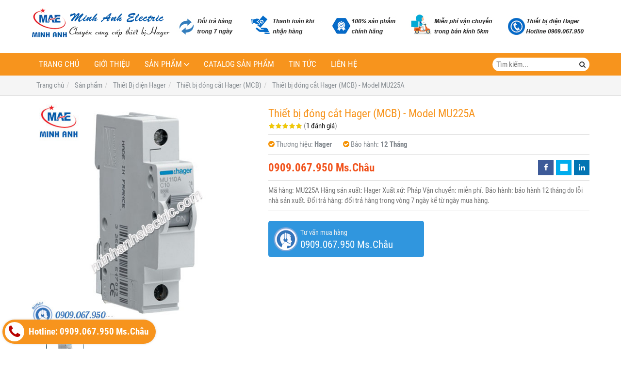

--- FILE ---
content_type: text/html; charset=utf-8
request_url: http://thietbidienhager.com/thiet-bi-dong-cat-hager-mcb-model-mu225a-818641.html
body_size: 9683
content:
<!DOCTYPE html PUBLIC "-//W3C//DTD XHTML 1.0 Transitional//EN" "http://www.w3.org/TR/xhtml1/DTD/xhtml1-transitional.dtd"><html lang="vi" xmlns="http://www.w3.org/1999/xhtml"><head lang="vi" xml:lang="vi" xmlns:fb="http://ogp.me/ns/fb#">
    <meta charset="utf-8" />
    <meta http-equiv="content-type" content="text/html; charset=UTF-8" />
    <meta name="content-language" content="vi" />
    <meta http-equiv="X-UA-Compatible" content="IE=edge" />
    <link rel="shortcut icon" href="https://drive.gianhangvn.com/file/logo-minh-anh-electric-768300j23346.ico" />
    <meta name="robots" content="index, follow" />
    <meta name="robots" content="noodp, noydir" />
    <meta name="googlebot" content="index, follow" />
    <meta name="msnbot" content="index, follow" />
    <meta name="revisit-after" content="1 days" />
    <meta name="copyright" content="Copyright 2025" />
    <meta name="google-site-verification" content="Vl3g2egLLEBjYw2GCmxEOtb1c5ad4uFhNVFPmHsB0P8" />
    <!-- Global site tag (gtag.js) - Google Analytics -->
    <script async src="https://www.googletagmanager.com/gtag/js?id=UA-104887394-1"></script>
    <script>
        window.dataLayer = window.dataLayer || [];
        function gtag() { dataLayer.push(arguments); }
        gtag('js', new Date());
        gtag('config', 'UA-104887394-1');
    </script>
    <title>Thiết bị đóng cắt Hager (MCB) - Model MU225A</title>
    <meta name="description" content="Thiết bị đóng cắt Hager (MCB) - Model MU225A" />
    <meta property="og:type" content="product" />
    <meta property="og:title" content="Thiết bị đóng cắt Hager (MCB) - Model MU225A" />
    <meta property="og:description" content="Thiết bị đóng cắt Hager (MCB) - Model MU225A" />
    <meta property="og:url" content="http://thietbidienhager.com/thiet-bi-dong-cat-hager-mcb-model-mu225a-818641.html" />
    <meta property="og:image" content="https://drive.gianhangvn.com/image/thiet-bi-dong-cat-hager-mcb-model-mu225a-765730j23346.jpg" />
    <meta property="og:image:type" content="image/jpg" />
    <meta property="og:image:width" content="800" />
    <meta property="og:image:height" content="420" />
    <meta property="og:image:alt" content="Thiết bị đóng cắt Hager (MCB) - Model MU225A" />
    <link rel="canonical" href="http://thietbidienhager.com/thiet-bi-dong-cat-hager-mcb-model-mu225a-818641.html" />
    <meta name="viewport" content="width=device-width, initial-scale=1" />
    <link rel="stylesheet" href="https://cloud.gianhangvn.com/css/common.min.css?v19">
    <link rel="stylesheet" href="https://cloud.gianhangvn.com/templates/0018/skin01/css/style.css">

</head>
<body>
    
    <section class="headerbar">
        <div class="container">
            <div class="headerbar-left">
        <a title="Thiết bị điện Minh Anh ® - Minh Anh Electric" href="/"><img class="img-logo lazyload" alt="Thiết bị điện Minh Anh ® - Minh Anh Electric" data-src="https://drive.gianhangvn.com/image/logo-minh-anh-electric-768291j23346.png" /></a>
    </div>
    <div class="headerbar-right">
        <a title="Thiết bị điện Minh Anh ® - Minh Anh Electric" href="/"><img class="img-banner lazyload" alt="Thiết bị điện Minh Anh ® - Minh Anh Electric" data-src="https://drive.gianhangvn.com/image/banner-dich-vu-minh-anh-768285j23346.jpg" /></a>
    </div>
        </div>
    </section>
    <section class="navmenu">
        <div class="container">
            <nav class="navbar" role="banner">
        <div class="navbar-header">
            <button type="button" class="navbar-toggle" data-toggle="collapse" data-target=".navbar-collapse">
                <span class="sr-only">Toggle navigation</span>
                <span class="icon-bar"></span>
                <span class="icon-bar"></span>
                <span class="icon-bar"></span>
            </button>
        </div>
        <div class="collapse navbar-collapse">
            <ul class="nav navbar-nav">
                        <li>
                                        <a href="/" title="Trang chủ">Trang chủ</a>
                            </li><li>
                                        <a href="/gioi-thieu-368703n.html" title="Giới thiệu">Giới thiệu</a>
                            </li><li class="dropdown">
                                        <a href="/san-pham.html" title="Sản phẩm">Sản phẩm<span class="fa caret"></span></a>
                    <ul class="dropdown-menu">
                        <li class="dropdown">
                                        <a href="/thiet-bi-tu-dong-siemens-383115s.html" title="Thiết bị tự động (Siemens)">Thiết bị tự động (Siemens)<span class="fa caret"></span></a>
                    <ul class="dropdown-menu">
                        <li>
                                        <a href="/logo-383116s.html" title="Logo">Logo</a>
                            </li><li>
                                        <a href="/bo-nguon-simatic-s7-200-383117s.html" title="Bộ nguồn Simatic S7-200">Bộ nguồn Simatic S7-200</a>
                            </li><li>
                                        <a href="/bo-nguon-simatic-s7-300-383118s.html" title="Bộ nguồn Simatic S7-300">Bộ nguồn Simatic S7-300</a>
                            </li><li>
                                        <a href="/bo-nguon-simatic-s7-400-383119s.html" title="Bộ nguồn Simatic S7-400">Bộ nguồn Simatic S7-400</a>
                            </li><li>
                                        <a href="/bo-nguon-simatic-s7-1200-383120s.html" title="Bộ nguồn Simatic S7-1200">Bộ nguồn Simatic S7-1200</a>
                            </li><li>
                                        <a href="/bo-nguon-simatic-s7-1500-383121s.html" title="Bộ nguồn Simatic S7-1500">Bộ nguồn Simatic S7-1500</a>
                            </li><li>
                                        <a href="/man-hinh-hmi-383122s.html" title="Màn hình HMI">Màn hình HMI</a>
                            </li><li>
                                        <a href="/phan-mem-siemens-383123s.html" title="Phần mềm Siemens">Phần mềm Siemens</a>
                            </li><li>
                                        <a href="/thiet-bi-dien-hager-383124s.html" title="Thiết bị điện Hager">Thiết bị điện Hager</a>
                            </li>
                    </ul>
                            </li><li class="dropdown">
                                        <a href="/thiet-bi-do-luong-siemens-383125s.html" title="Thiết bị đo lường (Siemens)">Thiết bị đo lường (Siemens)<span class="fa caret"></span></a>
                    <ul class="dropdown-menu">
                        <li class="dropdown">
                                        <a href="/thiet-bi-do-luu-luong-flow-meter-383126s.html" title="Thiết bị đo lưu lượng (Flow Meter)">Thiết bị đo lưu lượng (Flow Meter)<span class="fa caret"></span></a>
                    <ul class="dropdown-menu">
                        <li>
                                        <a href="/do-luu-luong-nuoc-va-nuoc-thai-383127s.html" title="Đo lưu lượng Nước và Nước thải">Đo lưu lượng Nước và Nước thải</a>
                            </li><li>
                                        <a href="/do-luu-luong-khoi-luong-dau-khi-hoi-383128s.html" title="Đo lưu lượng (khối lượng dầu, khí, hơi)">Đo lưu lượng (khối lượng dầu, khí, hơi)</a>
                            </li><li>
                                        <a href="/do-luu-luong-trong-nganh-thuc-pham-383129s.html" title="Đo lưu lượng trong ngành thực phẩm">Đo lưu lượng trong ngành thực phẩm</a>
                            </li><li>
                                        <a href="/thiet-bi-do-luong-nganh-hoa-chat-383130s.html" title="Thiết bị đo lượng ngành hóa chất">Thiết bị đo lượng ngành hóa chất</a>
                            </li><li>
                                        <a href="/do-luu-luong-bot-giay-vua-xi-mang-383131s.html" title="Đo lưu lượng bột giấy, vữa xi măng">Đo lưu lượng bột giấy, vữa xi măng</a>
                            </li>
                    </ul>
                            </li>
                    </ul>
                            </li><li class="dropdown">
                                        <a href="/thiet-bi-dien-hager-383132s.html" title="Thiết Bị điện Hager">Thiết Bị điện Hager<span class="fa caret"></span></a>
                    <ul class="dropdown-menu">
                        <li>
                                        <a href="/thiet-bi-dong-cat-hager-mccb-383133s.html" title="Thiết bị đóng cắt Hager (MCCB)">Thiết bị đóng cắt Hager (MCCB)</a>
                            </li><li>
                                        <a href="/thiet-bi-dong-cat-hager-mcb-383134s.html" title="Thiết bị đóng cắt Hager (MCB)">Thiết bị đóng cắt Hager (MCB)</a>
                            </li><li>
                                        <a href="/timer-24h-hager-cong-tac-thoi-gian-383135s.html" title="Timer 24h Hager (Công tắc thời gian)">Timer 24h Hager (Công tắc thời gian)</a>
                            </li><li>
                                        <a href="/cau-dao-cach-ly-hager-isolator-383136s.html" title="Cầu dao cách ly Hager (isolator)">Cầu dao cách ly Hager (isolator)</a>
                            </li><li>
                                        <a href="/thiet-bi-khoi-dong-tu-hager-contactor-383137s.html" title="Thiết bị khởi động từ Hager (Contactor)">Thiết bị khởi động từ Hager (Contactor)</a>
                            </li><li>
                                        <a href="/cong-tac-o-cam-hager-383138s.html" title="Công tắc - Ổ cắm Hager">Công tắc - Ổ cắm Hager</a>
                            </li><li>
                                        <a href="/cau-dao-chong-giat-rccb-hager-383139s.html" title="Cầu dao chống giật RCCB (Hager)">Cầu dao chống giật RCCB (Hager)</a>
                            </li><li>
                                        <a href="/mat-che-chong-tham-nuoc-cho-cong-tac-waterproof-383140s.html" title="Mặt che chống thấm nước cho công tắc (waterproof)">Mặt che chống thấm nước cho công tắc (waterproof)</a>
                            </li><li>
                                        <a href="/cam-bien-chuyen-dong-motion-detector-383141s.html" title="Cảm biến chuyển động (Motion Detector)">Cảm biến chuyển động (Motion Detector)</a>
                            </li><li>
                                        <a href="/vo-tu-dien-enclosure-cua-hager-383142s.html" title="Vỏ tủ điện (Enclosure) của Hager">Vỏ tủ điện (Enclosure) của Hager</a>
                            </li><li>
                                        <a href="/thiet-bi-cat-loc-set-spm-cua-hager-383143s.html" title="Thiết bị cắt lọc sét (SPM) của Hager">Thiết bị cắt lọc sét (SPM) của Hager</a>
                            </li><li>
                                        <a href="/may-cat-khong-khi-acb-cua-hager-383144s.html" title="Máy cắt không khí (ACB) của Hager">Máy cắt không khí (ACB) của Hager</a>
                            </li><li>
                                        <a href="/bo-chuyen-doi-nguon-tu-dong-ats-cua-hager-383145s.html" title="Bộ chuyển đổi nguồn tự động (ATS) của Hager">Bộ chuyển đổi nguồn tự động (ATS) của Hager</a>
                            </li>
                    </ul>
                            </li>
                    </ul>
                            </li><li>
                                        <a href="/catalog-san-pham-368705n.html" title="Catalog sản phẩm">Catalog sản phẩm</a>
                            </li><li>
                                        <a href="/tin-tuc-368706t.html" title="Tin tức">Tin tức</a>
                            </li><li>
                                        <a href="/lien-he.html" title="Liên hệ">Liên hệ</a>
                            </li>
                    </ul>
        </div>
    </nav>
    <div class="search-box">
        <input type="text" class="text-search" placeholder="Tìm kiếm..." data-field="keyword" data-required="1" data-min="2" />
        <button type="button" class="btn btn-search"><i class="fa fa-search"></i></button>
    </div>
        </div>
    </section>
    <section id="breadcrumbs">
        <div class="container">
                    <ol class="breadcrumb" itemscope itemtype="https://schema.org/BreadcrumbList">
            <li itemprop="itemListElement" itemscope itemtype="https://schema.org/ListItem">
                    <a title="Trang chủ" itemtype="https://schema.org/Thing" itemprop="item" href="/"><span itemprop="name"><span data-lang='bc_home'>Trang chủ</span></span></a>
                    <meta itemprop="position" content="1">
                </li><li itemprop="itemListElement" itemscope itemtype="https://schema.org/ListItem">
                    <a title="Sản phẩm" itemtype="https://schema.org/Thing" itemprop="item" href="/san-pham.html"><span itemprop="name">Sản phẩm</span></a>
                    <meta itemprop="position" content="2">
                </li><li itemprop="itemListElement" itemscope itemtype="https://schema.org/ListItem">
                    <a title="Thiết Bị điện Hager" itemtype="https://schema.org/Thing" itemprop="item" href="/thiet-bi-dien-hager-383132s.html"><span itemprop="name">Thiết Bị điện Hager</span></a>
                    <meta itemprop="position" content="3">
                </li><li itemprop="itemListElement" itemscope itemtype="https://schema.org/ListItem">
                    <a title="Thiết bị đóng cắt Hager (MCB)" itemtype="https://schema.org/Thing" itemprop="item" href="/thiet-bi-dong-cat-hager-mcb-383134s.html"><span itemprop="name">Thiết bị đóng cắt Hager (MCB)</span></a>
                    <meta itemprop="position" content="4">
                </li><li itemprop="itemListElement" itemscope itemtype="https://schema.org/ListItem">
                    <a title="Thiết bị đóng cắt Hager (MCB) - Model MU225A" itemtype="https://schema.org/Thing" itemprop="item" href="http://thietbidienhager.com/thiet-bi-dong-cat-hager-mcb-model-mu225a-818641.html"><span itemprop="name">Thiết bị đóng cắt Hager (MCB) - Model MU225A</span></a>
                    <meta itemprop="position" content="5">
                </li>
        </ol>

        </div>
    </section>
    <section class="wrapper">
        <div class="container">
            <div class="row product-detail">
        <div class="col-sm-5 product-detail-gallery">
                <div class="owl-carousel owl-theme owl-gallery-images">
                    <div class="item">
                            <a data-fancybox="gallery" data-caption="Thiết bị đóng cắt Hager (MCB) - Model MU225A" title="Thiết bị đóng cắt Hager (MCB) - Model MU225A" href="https://drive.gianhangvn.com/image/mu110a-765730j23346.jpg">
                                <img alt="Thiết bị đóng cắt Hager (MCB) - Model MU225A" class="lazyload" data-src="https://drive.gianhangvn.com/image/mu110a-765730j23346.jpg" />
                            </a>
                        </div>
                </div>
                <div class="owl-carousel owl-theme owl-gallery-thumbs">
                    <div class="item"><img class="img-fullwidth lazyload" alt="Thiết bị đóng cắt Hager (MCB) - Model MU225A" data-src="https://drive.gianhangvn.com/image/mu110a-765730j23346x3.jpg" /></div>
                </div>
        </div>
        <div class="col-sm-7 product-detail-info">
            <h1 class="product-name">Thiết bị đóng cắt Hager (MCB) - Model MU225A</h1>
            <p class="rating">
                <span class="rating-box">
                    <i class="star"></i><i class="star"></i><i class="star"></i><i class="star"></i><i class="star"></i>
                    <span style="width:100.0%"><i class="star"></i><i class="star"></i><i class="star"></i><i class="star"></i><i class="star"></i></span>
                </span>
                <span class="rating-value">(<a class="linkscroll" href="#reviewcontent">1 đánh giá</a>)</span>
            </p>
            <div class="product-panel clearfix">
                <p class="product-code">
                        <i class="fa fa-check-circle"></i>Thương hiệu: <span class="product-special">Hager</span>
                        <i class="fa fa-check-circle"></i>Bảo hành: <span class="product-special">12 Tháng</span>
                </p>
            </div>
            <div class="product-panel clearfix">
                <p class="product-price">
                            <span class="price">0909.067.950 Ms.Châu</span>
                </p>
    <div class="social">
        <ul class="social-share social-sharing" data-name="Thiết bị đóng cắt Hager (MCB) - Model MU225A" data-url="http://thietbidienhager.com/thiet-bi-dong-cat-hager-mcb-model-mu225a-818641.html">
            <li><a class="facebook" data-type="facebook" href="javascript:void(0)"><i class="fa fa-facebook"></i></a></li>
            <li><a class="twitter" data-type="twitter" href="javascript:void(0)"><i class="fa fa-twitter"></i></a></li>
            <li><a class="linkedin" data-type="linkedin" href="javascript:void(0)"><i class="fa fa-linkedin"></i></a></li>
        </ul>
    </div>
            </div>
            <div class="product-desc detail-content">Mã hàng:  MU225A
Hãng sản xuất: Hager
Xuất xứ: Pháp
Vận chuyển: miễn phí.
Bảo hành: bảo hành 12 tháng do lỗi nhà sản xuất.
Đổi trả hàng: đổi trả hàng trong vòng 7 ngày kể từ ngày mua hàng.</div>
            <div class="row">
                <div class="col-sm-6">
                    <a class="btn btn-big btn-seller" href="tel:0909067950">
                        <span>Tư vấn mua hàng</span>
                        <span class="info-text">0909.067.950 Ms.Châu</span>
                    </a>
                </div>
            </div>
        </div>
    </div>
    <div class="product-detail-tabs">
        <div class="product-tabs" id="affix-tabs">
            <ul class="nav nav-tabs" role="tablist" id="productTabs">
                <li class="active"><a role="tab" data-toggle="tab" href="#tabC01">Chi tiết</a></li>
            </ul>
        </div>
        <div class="box-content">
            <div class="tab-content">
                <div role="tabpanel" class="tab-pane active" id="tabC01">
                        <div class="detail-content"><h3><span style="color:#FF0000;"><span style="font-size:18px;"><strong>1)&nbsp;</strong></span></span><span style="font-size:18px;"><strong><span style="color:#FF0000;">Thông số kỹ thuật:&nbsp;25A MCB 2P 400V 6KA C type (B) &nbsp;IEC 60898&nbsp;</span></strong></span></h3>

<p>&nbsp;</p>

<p><span style="color:#0066ff;"><span style="font-size:16px;"><strong>a)&nbsp;Thông số chung&nbsp;Thiết bị đóng cắt Hager (MCB)</strong></span></span></p>

<p>&nbsp;</p>

<p><span style="font-size: 16px;">- Mã hàng:&nbsp;MU225A</span></p>

<p>&nbsp;</p>

<p><span style="font-size:16px;">- Hãng sản xuất: Hager</span></p>

<p><br />
<span style="font-size:16px;">- Xuất xứ:&nbsp;Ph</span>áp</p>

<p><br />
<span style="font-size:16px;">- Vận chuyển: miễn phí.</span></p>

<p><br />
<span style="font-size:16px;">- Bảo hành:&nbsp;bảo hành 12&nbsp;tháng do lỗi nhà sản xuất.</span></p>

<p><br />
<span style="font-size:16px;">- Đổi trả hàng:&nbsp;đổi trả hàng trong vòng 7 ngày kể từ ngày mua hàng.</span></p>

<p>&nbsp;</p>

<p style="text-align: center;"><a href="http://minhanhelectric.com/thiet-bi-dong-cat-hager-mcb-model-mu225a-795215.html" target="_blank"><img  alt="" src="[data-uri]" style="width: 500px;" class="lazyload" data-src="https://drive.gianhangvn.com/image/mu110a-727288j22984.jpg"/></a></p>

<p style="text-align: center;"><em><strong><a href="http://minhanhelectric.com/thiet-bi-dong-cat-hager-mcb-model-mu225a-795215.html" target="_blank">Thiết bị đóng cắt Hager (MCB) - Model MU225A</a></strong></em></p>

<p>&nbsp;</p>

<p><span style="color:#0066ff;"><strong><span style="font-size:16px;"><em>&raquo;&nbsp;Thông số kỹ thuật:</em></span></strong></span></p>

<p>&nbsp;</p>

<table border="0" cellpadding="0" cellspacing="0" style="width:100%">
	<tbody>
		<tr>
			<th class="prismatable" colspan="2"><font><font>Đặc điểm kỹ thuật</font></font></th>
		</tr>
		<tr>
			<td class="prismatable0" style="width:215px;"><font><font>Số cực:</font></font></td>
			<td class="prismatable0" style="width:170px;"><font><font>2 P</font></font></td>
		</tr>
		<tr>
			<td class="prismatable1" style="width:215px;"><font><font>Đánh giá hiện tại:</font></font></td>
			<td class="prismatable1" style="width:170px;"><font><font>25 A</font></font></td>
		</tr>
		<tr>
			<td class="prismatable0" style="width:215px;"><font><font>Đường cong:</font></font></td>
			<td class="prismatable0" style="width:170px;"><font><font>C</font></font></td>
		</tr>
		<tr>
			<td class="prismatable1" style="width:215px;"><font><font>Xếp hạng ngắn mạch phá vỡ năng lực:</font></font></td>
			<td class="prismatable1" style="width:170px;"><font><font>6 kA</font></font></td>
		</tr>
		<tr>
			<td class="prismatable0" style="width:215px;"><font><font>Công suất ngắt mạch ngắn theo tiêu chuẩn NF EN 60898:</font></font></td>
			<td class="prismatable0" style="width:170px;"><font><font>6 kA</font></font></td>
		</tr>
		<tr>
			<td class="prismatable1" style="width:215px;"><font><font>Tần số:</font></font></td>
			<td class="prismatable1" style="width:170px;"><font><font>50/60 Hz</font></font></td>
		</tr>
		<tr>
			<td class="prismatable0" style="width:215px;"><font><font>Điện áp AC hoạt động định mức:</font></font></td>
			<td class="prismatable0" style="width:170px;"><font><font>230/400 V</font></font></td>
		</tr>
		<tr>
			<td class="prismatable1" style="width:215px;"><font><font>Nhiệt độ hoạt động:</font></font></td>
			<td class="prismatable1" style="width:170px;"><font><font>-25 đến 60 &deg; C</font></font></td>
		</tr>
	</tbody>
</table>

<div style="margin-top:15px;border: 3px dotted #32580F;text-align:left;border-radius:10px;background-color:#faee64;padding:20px 20px 10px 20px;font-size:18px;">
<p>Liên hệ&nbsp;ngay cho <a href="http://minhanhelectric.com/" target="_blank"><strong>Thiết Bị Điện Minh Anh</strong></a>! Để có mức giá ưu đãi tốt nhất dành cho Quý khách hàng. Khách hàng đặt mua <a href="http://minhanhelectric.com/thiet-bi-dong-cat-hager-mcb-377136s.html" target="_blank"><em><strong>Thiết bị đóng cắt Hager (MCB)</strong></em></a>&nbsp;với số lượng lớn&nbsp;xin vui lòng call cho chúng tôi để có mức giá ưu đãi riêng.</p>

<p><strong>Địa chỉ:</strong>&nbsp;Số 7 Đường số 6 KDC Hai Thành, P. Bình Trị Đông B, Q. Bình Tân, Tp.HCM</p>

<p><strong>Hotline:</strong>&nbsp;<span style="font-size:24px;font-weight:bold;color:#ff0000;">0909.067.950 Ms.Châu</span></p>

<p><strong>Email:</strong>&nbsp;sales@minhanhelectric.com</p>
</div></div>
                    </div>
            </div>
            <div class="comment-content" id="reviewcontent">
                <div class="user-review">
                    <span>Bình chọn sản phẩm:</span>
                    <a href="javascript:void(0)" class="starrr" data-type="product" data-id="818641" data-value="0"></a>
                </div>
            </div>
                <div class="comment-content">
                    <div class="fb-comments" data-width="100%" data-href="http://thietbidienhager.com/thiet-bi-dong-cat-hager-mcb-model-mu225a-818641.html" data-numposts="5" data-colorscheme="light"></div>
                </div>
        </div>
    </div>
    <div class="box box-default">
        <div class="box-header clearfix">
            <p class="box-title">Sản phẩm cùng loại</p>
        </div>
        <div class="box-body has-border clearfix">
            <div class="product">
        <div class="product-img">
            <a href="/thiet-bi-dong-cat-hager-mcb-model-nc100a-818740.html" title="Thiết bị đóng cắt Hager (MCB) - Model NC100A"><img alt="Thiết bị đóng cắt Hager (MCB) - Model NC100A" class="lazyload" data-src="https://drive.gianhangvn.com/image/thiet-bi-dong-cat-hager-mcb-model-nc100a-765755j23346x3.jpg" /></a>
        </div>
        <div class="product-caption">
            <h3 class="product-title"><a href="/thiet-bi-dong-cat-hager-mcb-model-nc100a-818740.html" title="Thiết bị đóng cắt Hager (MCB) - Model NC100A">Thiết bị đóng cắt Hager (MCB) - Model NC100A</a></h3>
            <div class="product-price">
                        <span class="price">0909.067.950 Ms.Châu</span>
            </div>
            <a class="product-overlay" title="Thiết bị đóng cắt Hager (MCB) - Model NC100A" href="/thiet-bi-dong-cat-hager-mcb-model-nc100a-818740.html">
                <span class="product-title">Thiết bị đóng cắt Hager (MCB) - Model NC100A</span>
                <span class="product-price">
                            <span class="price">0909.067.950 Ms.Châu</span>
                </span>
                <div class="product-desc">Mã hàng: NC100A
Hãng sản xuất: Hager
Xuất xứ: Pháp
Vận chuyển: miễn phí.
Bảo hành: bảo hành 12 tháng do lỗi nhà sản xuất.
Đổi trả hàng: đổi trả hàng trong vòng 7 ngày kể từ ngày mua hàng.</div>
            </a>
        </div>
    </div><div class="product">
        <div class="product-img">
            <a href="/thiet-bi-dong-cat-hager-mcb-model-ndn463a-818739.html" title="Thiết bị đóng cắt Hager (MCB) - Model NDN463A"><img alt="Thiết bị đóng cắt Hager (MCB) - Model NDN463A" class="lazyload" data-src="https://drive.gianhangvn.com/image/thiet-bi-dong-cat-hager-mcb-model-ndn463a-765753j23346x3.jpg" /></a>
        </div>
        <div class="product-caption">
            <h3 class="product-title"><a href="/thiet-bi-dong-cat-hager-mcb-model-ndn463a-818739.html" title="Thiết bị đóng cắt Hager (MCB) - Model NDN463A">Thiết bị đóng cắt Hager (MCB) - Model NDN463A</a></h3>
            <div class="product-price">
                        <span class="price">0909.067.950 Ms.Châu</span>
            </div>
            <a class="product-overlay" title="Thiết bị đóng cắt Hager (MCB) - Model NDN463A" href="/thiet-bi-dong-cat-hager-mcb-model-ndn463a-818739.html">
                <span class="product-title">Thiết bị đóng cắt Hager (MCB) - Model NDN463A</span>
                <span class="product-price">
                            <span class="price">0909.067.950 Ms.Châu</span>
                </span>
                <div class="product-desc">Mã hàng: NDN463A
Hãng sản xuất: Hager
Xuất xứ: Pháp
Vận chuyển: miễn phí.
Bảo hành: bảo hành 12 tháng do lỗi nhà sản xuất.
Đổi trả hàng: đổi trả hàng trong vòng 7 ngày kể từ ngày mua hàng.</div>
            </a>
        </div>
    </div><div class="product">
        <div class="product-img">
            <a href="/thiet-bi-dong-cat-hager-mcb-model-ndn450a-818738.html" title="Thiết bị đóng cắt Hager (MCB) - Model NDN450A"><img alt="Thiết bị đóng cắt Hager (MCB) - Model NDN450A" class="lazyload" data-src="https://drive.gianhangvn.com/image/thiet-bi-dong-cat-hager-mcb-model-ndn450a-765753j23346x3.jpg" /></a>
        </div>
        <div class="product-caption">
            <h3 class="product-title"><a href="/thiet-bi-dong-cat-hager-mcb-model-ndn450a-818738.html" title="Thiết bị đóng cắt Hager (MCB) - Model NDN450A">Thiết bị đóng cắt Hager (MCB) - Model NDN450A</a></h3>
            <div class="product-price">
                        <span class="price">0909.067.950 Ms.Châu</span>
            </div>
            <a class="product-overlay" title="Thiết bị đóng cắt Hager (MCB) - Model NDN450A" href="/thiet-bi-dong-cat-hager-mcb-model-ndn450a-818738.html">
                <span class="product-title">Thiết bị đóng cắt Hager (MCB) - Model NDN450A</span>
                <span class="product-price">
                            <span class="price">0909.067.950 Ms.Châu</span>
                </span>
                <div class="product-desc">Mã hàng: NDN450A
Hãng sản xuất: Hager
Xuất xứ: Pháp
Vận chuyển: miễn phí.
Bảo hành: bảo hành 12 tháng do lỗi nhà sản xuất.
Đổi trả hàng: đổi trả hàng trong vòng 7 ngày kể từ ngày mua hàng.</div>
            </a>
        </div>
    </div><div class="product">
        <div class="product-img">
            <a href="/thiet-bi-dong-cat-hager-mcb-model-ndn440a-818737.html" title="Thiết bị đóng cắt Hager (MCB) - Model NDN440A"><img alt="Thiết bị đóng cắt Hager (MCB) - Model NDN440A" class="lazyload" data-src="https://drive.gianhangvn.com/image/thiet-bi-dong-cat-hager-mcb-model-ndn440a-765753j23346x3.jpg" /></a>
        </div>
        <div class="product-caption">
            <h3 class="product-title"><a href="/thiet-bi-dong-cat-hager-mcb-model-ndn440a-818737.html" title="Thiết bị đóng cắt Hager (MCB) - Model NDN440A">Thiết bị đóng cắt Hager (MCB) - Model NDN440A</a></h3>
            <div class="product-price">
                        <span class="price">0909.067.950 Ms.Châu</span>
            </div>
            <a class="product-overlay" title="Thiết bị đóng cắt Hager (MCB) - Model NDN440A" href="/thiet-bi-dong-cat-hager-mcb-model-ndn440a-818737.html">
                <span class="product-title">Thiết bị đóng cắt Hager (MCB) - Model NDN440A</span>
                <span class="product-price">
                            <span class="price">0909.067.950 Ms.Châu</span>
                </span>
                <div class="product-desc">Mã hàng: NDN440A
Hãng sản xuất: Hager
Xuất xứ: Pháp
Vận chuyển: miễn phí.
Bảo hành: bảo hành 12 tháng do lỗi nhà sản xuất.
Đổi trả hàng: đổi trả hàng trong vòng 7 ngày kể từ ngày mua hàng.</div>
            </a>
        </div>
    </div><div class="product">
        <div class="product-img">
            <a href="/thiet-bi-dong-cat-hager-mcb-model-ndn432a-818736.html" title="Thiết bị đóng cắt Hager (MCB) - Model NDN432A"><img alt="Thiết bị đóng cắt Hager (MCB) - Model NDN432A" class="lazyload" data-src="https://drive.gianhangvn.com/image/thiet-bi-dong-cat-hager-mcb-model-ndn432a-765754j23346x3.jpg" /></a>
        </div>
        <div class="product-caption">
            <h3 class="product-title"><a href="/thiet-bi-dong-cat-hager-mcb-model-ndn432a-818736.html" title="Thiết bị đóng cắt Hager (MCB) - Model NDN432A">Thiết bị đóng cắt Hager (MCB) - Model NDN432A</a></h3>
            <div class="product-price">
                        <span class="price">0909.067.950 Ms.Châu</span>
            </div>
            <a class="product-overlay" title="Thiết bị đóng cắt Hager (MCB) - Model NDN432A" href="/thiet-bi-dong-cat-hager-mcb-model-ndn432a-818736.html">
                <span class="product-title">Thiết bị đóng cắt Hager (MCB) - Model NDN432A</span>
                <span class="product-price">
                            <span class="price">0909.067.950 Ms.Châu</span>
                </span>
                <div class="product-desc">Mã hàng: NDN432A
Hãng sản xuất: Hager
Xuất xứ: Pháp
Vận chuyển: miễn phí.
Bảo hành: bảo hành 12 tháng do lỗi nhà sản xuất.
Đổi trả hàng: đổi trả hàng trong vòng 7 ngày kể từ ngày mua hàng.</div>
            </a>
        </div>
    </div><div class="product">
        <div class="product-img">
            <a href="/thiet-bi-dong-cat-hager-mcb-model-ndn425a-818735.html" title="Thiết bị đóng cắt Hager (MCB) - Model NDN425A"><img alt="Thiết bị đóng cắt Hager (MCB) - Model NDN425A" class="lazyload" data-src="https://drive.gianhangvn.com/image/thiet-bi-dong-cat-hager-mcb-model-ndn425a-765753j23346x3.jpg" /></a>
        </div>
        <div class="product-caption">
            <h3 class="product-title"><a href="/thiet-bi-dong-cat-hager-mcb-model-ndn425a-818735.html" title="Thiết bị đóng cắt Hager (MCB) - Model NDN425A">Thiết bị đóng cắt Hager (MCB) - Model NDN425A</a></h3>
            <div class="product-price">
                        <span class="price">0909.067.950 Ms.Châu</span>
            </div>
            <a class="product-overlay" title="Thiết bị đóng cắt Hager (MCB) - Model NDN425A" href="/thiet-bi-dong-cat-hager-mcb-model-ndn425a-818735.html">
                <span class="product-title">Thiết bị đóng cắt Hager (MCB) - Model NDN425A</span>
                <span class="product-price">
                            <span class="price">0909.067.950 Ms.Châu</span>
                </span>
                <div class="product-desc">Mã hàng: NDN425A
Hãng sản xuất: Hager
Xuất xứ: Pháp
Vận chuyển: miễn phí.
Bảo hành: bảo hành 12 tháng do lỗi nhà sản xuất.
Đổi trả hàng: đổi trả hàng trong vòng 7 ngày kể từ ngày mua hàng.</div>
            </a>
        </div>
    </div><div class="product">
        <div class="product-img">
            <a href="/thiet-bi-dong-cat-hager-mcb-model-ndn420a-818734.html" title="Thiết bị đóng cắt Hager (MCB) - Model NDN420A"><img alt="Thiết bị đóng cắt Hager (MCB) - Model NDN420A" class="lazyload" data-src="https://drive.gianhangvn.com/image/thiet-bi-dong-cat-hager-mcb-model-ndn420a-765752j23346x3.jpg" /></a>
        </div>
        <div class="product-caption">
            <h3 class="product-title"><a href="/thiet-bi-dong-cat-hager-mcb-model-ndn420a-818734.html" title="Thiết bị đóng cắt Hager (MCB) - Model NDN420A">Thiết bị đóng cắt Hager (MCB) - Model NDN420A</a></h3>
            <div class="product-price">
                        <span class="price">0909.067.950 Ms.Châu</span>
            </div>
            <a class="product-overlay" title="Thiết bị đóng cắt Hager (MCB) - Model NDN420A" href="/thiet-bi-dong-cat-hager-mcb-model-ndn420a-818734.html">
                <span class="product-title">Thiết bị đóng cắt Hager (MCB) - Model NDN420A</span>
                <span class="product-price">
                            <span class="price">0909.067.950 Ms.Châu</span>
                </span>
                <div class="product-desc">Mã hàng: NDN420A
Hãng sản xuất: Hager
Xuất xứ: Pháp
Vận chuyển: miễn phí.
Bảo hành: bảo hành 12 tháng do lỗi nhà sản xuất.
Đổi trả hàng: đổi trả hàng trong vòng 7 ngày kể từ ngày mua hàng.</div>
            </a>
        </div>
    </div><div class="product">
        <div class="product-img">
            <a href="/thiet-bi-dong-cat-hager-mcb-model-ndn416a-818733.html" title="Thiết bị đóng cắt Hager (MCB) - Model NDN416A"><img alt="Thiết bị đóng cắt Hager (MCB) - Model NDN416A" class="lazyload" data-src="https://drive.gianhangvn.com/image/thiet-bi-dong-cat-hager-mcb-model-ndn416a-765752j23346x3.jpg" /></a>
        </div>
        <div class="product-caption">
            <h3 class="product-title"><a href="/thiet-bi-dong-cat-hager-mcb-model-ndn416a-818733.html" title="Thiết bị đóng cắt Hager (MCB) - Model NDN416A">Thiết bị đóng cắt Hager (MCB) - Model NDN416A</a></h3>
            <div class="product-price">
                        <span class="price">0909.067.950 Ms.Châu</span>
            </div>
            <a class="product-overlay" title="Thiết bị đóng cắt Hager (MCB) - Model NDN416A" href="/thiet-bi-dong-cat-hager-mcb-model-ndn416a-818733.html">
                <span class="product-title">Thiết bị đóng cắt Hager (MCB) - Model NDN416A</span>
                <span class="product-price">
                            <span class="price">0909.067.950 Ms.Châu</span>
                </span>
                <div class="product-desc">Mã hàng: NDN416A
Hãng sản xuất: Hager
Xuất xứ: Pháp
Vận chuyển: miễn phí.
Bảo hành: bảo hành 12 tháng do lỗi nhà sản xuất.
Đổi trả hàng: đổi trả hàng trong vòng 7 ngày kể từ ngày mua hàng.</div>
            </a>
        </div>
    </div><div class="product">
        <div class="product-img">
            <a href="/thiet-bi-dong-cat-hager-mcb-model-ndn413a-818732.html" title="Thiết bị đóng cắt Hager (MCB) - Model NDN413A"><img alt="Thiết bị đóng cắt Hager (MCB) - Model NDN413A" class="lazyload" data-src="https://drive.gianhangvn.com/image/thiet-bi-dong-cat-hager-mcb-model-ndn413a-765752j23346x3.jpg" /></a>
        </div>
        <div class="product-caption">
            <h3 class="product-title"><a href="/thiet-bi-dong-cat-hager-mcb-model-ndn413a-818732.html" title="Thiết bị đóng cắt Hager (MCB) - Model NDN413A">Thiết bị đóng cắt Hager (MCB) - Model NDN413A</a></h3>
            <div class="product-price">
                        <span class="price">0909.067.950 Ms.Châu</span>
            </div>
            <a class="product-overlay" title="Thiết bị đóng cắt Hager (MCB) - Model NDN413A" href="/thiet-bi-dong-cat-hager-mcb-model-ndn413a-818732.html">
                <span class="product-title">Thiết bị đóng cắt Hager (MCB) - Model NDN413A</span>
                <span class="product-price">
                            <span class="price">0909.067.950 Ms.Châu</span>
                </span>
                <div class="product-desc">Mã hàng: NDN413A
Hãng sản xuất: Hager
Xuất xứ: Pháp
Vận chuyển: miễn phí.
Bảo hành: bảo hành 12 tháng do lỗi nhà sản xuất.
Đổi trả hàng: đổi trả hàng trong vòng 7 ngày kể từ ngày mua hàng.</div>
            </a>
        </div>
    </div><div class="product">
        <div class="product-img">
            <a href="/thiet-bi-dong-cat-hager-mcb-model-ndn410a-818731.html" title="Thiết bị đóng cắt Hager (MCB) - Model NDN410A"><img alt="Thiết bị đóng cắt Hager (MCB) - Model NDN410A" class="lazyload" data-src="https://drive.gianhangvn.com/image/thiet-bi-dong-cat-hager-mcb-model-ndn410a-765752j23346x3.jpg" /></a>
        </div>
        <div class="product-caption">
            <h3 class="product-title"><a href="/thiet-bi-dong-cat-hager-mcb-model-ndn410a-818731.html" title="Thiết bị đóng cắt Hager (MCB) - Model NDN410A">Thiết bị đóng cắt Hager (MCB) - Model NDN410A</a></h3>
            <div class="product-price">
                        <span class="price">0909.067.950 Ms.Châu</span>
            </div>
            <a class="product-overlay" title="Thiết bị đóng cắt Hager (MCB) - Model NDN410A" href="/thiet-bi-dong-cat-hager-mcb-model-ndn410a-818731.html">
                <span class="product-title">Thiết bị đóng cắt Hager (MCB) - Model NDN410A</span>
                <span class="product-price">
                            <span class="price">0909.067.950 Ms.Châu</span>
                </span>
                <div class="product-desc">Mã hàng: NDN410A
Hãng sản xuất: Hager
Xuất xứ: Pháp
Vận chuyển: miễn phí.
Bảo hành: bảo hành 12 tháng do lỗi nhà sản xuất.
Đổi trả hàng: đổi trả hàng trong vòng 7 ngày kể từ ngày mua hàng.</div>
            </a>
        </div>
    </div><div class="product">
        <div class="product-img">
            <a href="/thiet-bi-dong-cat-hager-mcb-model-ndn406a-818730.html" title="Thiết bị đóng cắt Hager (MCB) - Model NDN406A"><img alt="Thiết bị đóng cắt Hager (MCB) - Model NDN406A" class="lazyload" data-src="https://drive.gianhangvn.com/image/thiet-bi-dong-cat-hager-mcb-model-ndn406a-765752j23346x3.jpg" /></a>
        </div>
        <div class="product-caption">
            <h3 class="product-title"><a href="/thiet-bi-dong-cat-hager-mcb-model-ndn406a-818730.html" title="Thiết bị đóng cắt Hager (MCB) - Model NDN406A">Thiết bị đóng cắt Hager (MCB) - Model NDN406A</a></h3>
            <div class="product-price">
                        <span class="price">0909.067.950 Ms.Châu</span>
            </div>
            <a class="product-overlay" title="Thiết bị đóng cắt Hager (MCB) - Model NDN406A" href="/thiet-bi-dong-cat-hager-mcb-model-ndn406a-818730.html">
                <span class="product-title">Thiết bị đóng cắt Hager (MCB) - Model NDN406A</span>
                <span class="product-price">
                            <span class="price">0909.067.950 Ms.Châu</span>
                </span>
                <div class="product-desc">Mã hàng: NDN406A
Hãng sản xuất: Hager
Xuất xứ: Pháp
Vận chuyển: miễn phí.
Bảo hành: bảo hành 12 tháng do lỗi nhà sản xuất.
Đổi trả hàng: đổi trả hàng trong vòng 7 ngày kể từ ngày mua hàng.</div>
            </a>
        </div>
    </div><div class="product">
        <div class="product-img">
            <a href="/thiet-bi-dong-cat-hager-mcb-model-ndn404a-818729.html" title="Thiết bị đóng cắt Hager (MCB) - Model NDN404A"><img alt="Thiết bị đóng cắt Hager (MCB) - Model NDN404A" class="lazyload" data-src="https://drive.gianhangvn.com/image/thiet-bi-dong-cat-hager-mcb-model-ndn404a-765752j23346x3.jpg" /></a>
        </div>
        <div class="product-caption">
            <h3 class="product-title"><a href="/thiet-bi-dong-cat-hager-mcb-model-ndn404a-818729.html" title="Thiết bị đóng cắt Hager (MCB) - Model NDN404A">Thiết bị đóng cắt Hager (MCB) - Model NDN404A</a></h3>
            <div class="product-price">
                        <span class="price">0909.067.950 Ms.Châu</span>
            </div>
            <a class="product-overlay" title="Thiết bị đóng cắt Hager (MCB) - Model NDN404A" href="/thiet-bi-dong-cat-hager-mcb-model-ndn404a-818729.html">
                <span class="product-title">Thiết bị đóng cắt Hager (MCB) - Model NDN404A</span>
                <span class="product-price">
                            <span class="price">0909.067.950 Ms.Châu</span>
                </span>
                <div class="product-desc">Mã hàng: NDN404A
Hãng sản xuất: Hager
Xuất xứ: Pháp
Vận chuyển: miễn phí.
Bảo hành: bảo hành 12 tháng do lỗi nhà sản xuất.
Đổi trả hàng: đổi trả hàng trong vòng 7 ngày kể từ ngày mua hàng.</div>
            </a>
        </div>
    </div>
        </div>
    </div>
    <div class="modal fade" id="modalOrder" tabindex="-1" role="dialog">
        <div class="modal-dialog" role="document">
            <div class="modal-content" id="frmCarts" data-id="818641" data-value="-1" data-url="http://thietbidienhager.com/don-hang-thanh-cong.html">
                <div class="modal-header">
                    <button type="button" class="close" data-dismiss="modal" aria-label="Close"><i class="fa fa-times"></i></button>
                    <h4 class="modal-title">Đặt hàng nhanh</h4>
                </div>
                <div class="modal-body box-order clearfix">
                    <div class="product-order clearfix">
                        <div class="product-order-img">
                                <img class="img-responsive lazyload" title="Thiết bị đóng cắt Hager (MCB) - Model MU225A" data-src="https://drive.gianhangvn.com/image/mu110a-765730j23346.jpg" />
                        </div>
                        <div class="product-order-info">
                            <h4 class="product-order-name">Thiết bị đóng cắt Hager (MCB) - Model MU225A</h4>
                            <div class="form-group">
                                <input type="text" class="form-control form-number-order number" data-field="quantity" value="1" maxlength="4" />
                                <span class="expression">x</span>
                                <h5 class="money"><span>-1</span></h5>
                                <span class="expression">=</span>
                                <h5 class="money"><span class="bold" data-field="total">-1</span> đ</h5>
                            </div>
                        </div>
                    </div>
                    <div class="row">
                        <div class="col-sm-6">
                            <div class="form-group">
                                <label>Họ tên <span class="required">*</span></label>
                                <input type="text" class="form-control" placeholder="Họ tên" data-field="ReceiveName" data-required="1" data-title="Họ tên" />
                            </div>
                        </div>
                        <div class="col-sm-6">
                            <div class="form-group">
                                <label>Điện thoại <span class="required">*</span></label>
                                <input type="text" class="form-control" placeholder="Điện thoại" data-field="ReceivePhone" data-required="1" data-title="Điện thoại" />
                            </div>
                        </div>
                    </div>
                    <div class="form-group">
                        <label>Email</label>
                        <input type="text" class="form-control" placeholder="Email" data-field="ReceiveEmail" />
                    </div>
                    <div class="form-group">
                        <label>Địa chỉ <span class="required">*</span></label>
                        <input type="text" class="form-control" placeholder="Địa chỉ" data-field="ReceiveAddress" data-required="1" data-title="Địa chỉ" />
                    </div>
                    <div class="row">
                        <div class="col-sm-6">
                            <div class="form-group">
                                <select class="form-control" style="width:100%;" data-field="ReceiveCityId" data-required="1" data-title="Tỉnh Thành">
                                    <option value="-1">-- Chọn Tỉnh/Thành --</option>
                                </select>
                            </div>
                        </div>
                        <div class="col-sm-6">
                            <div class="form-group">
                                <select class="form-control" style="width:100%;" data-field="ReceiveDistrictId" data-required="1" data-title="Quận Huyện">
                                    <option value="-1">-- Chọn Quận/Huyện --</option>
                                </select>
                            </div>
                        </div>
                    </div>
                    <div class="form-group">
                        <label>Ghi chú thêm</label>
                        <textarea class="form-control" rows="3" placeholder="Ghi chú" data-field="Note"></textarea>
                    </div>
                    <div class="form-group">
                        <div class="captcha">
                            <input type="text" class="form-control" placeholder="Mã xác nhận" maxlength="6" data-field="captcha" data-required="1" data-title="Mã xác nhận" />
                            <div class="captcha-img">
                                <img alt="Mã xác nhận" src="" data-name="order" />
                            </div>
                            <a href="javascript:void(0)"></a>
                        </div>
                    </div>
                    <div class="form-group">
                        <a href="javascript:void(0);" class="btn btn-custom btn-order">ĐẶT HÀNG NGAY</a>
                    </div>
                </div>
            </div>
        </div>
    </div>
        </div>
    </section>
    <section class="menu-bottom">
        <div class="container">
            <a href="/" title="Trang chủ"><i class="fa fa-circle"></i>Trang chủ</a><a href="/gioi-thieu-368703n.html" title="Giới thiệu"><i class="fa fa-circle"></i>Giới thiệu</a><a href="/thiet-bi-tu-dong-siemens-383115s.html" title="Thiết bị tự động (Siemens)"><i class="fa fa-circle"></i>Thiết bị tự động (Siemens)</a><a href="/catalog-san-pham-368705n.html" title="Catalog sản phẩm"><i class="fa fa-circle"></i>Catalog sản phẩm</a><a href="/tin-tuc-368706t.html" title="Tin tức"><i class="fa fa-circle"></i>Tin tức</a><a href="/lien-he.html" title="Liên hệ"><i class="fa fa-circle"></i>Liên hệ</a>
        </div>
    </section>
    <section>
        <div id="bottom">
        <div class="container">
            <div class="container">
<div class="row">
<div class="col-sm-6">
<div class="company">
<h2 class="company-name">THIẾT BỊ ĐIỆN MINH ANH &reg; - MINH ANH ELECTRIC</h2>

<p><i class="fa fa-map-marker">&nbsp;</i>Địa chỉ: Số 20A Đường Số 1, Khu Phố 13, Phường Bình Hưng Hòa, TP. HCM</p>

<p><i class="fa fa-phone">&nbsp;</i>Phone: 0909.067.950 Ms.Châu</p>

<p><i class="fa fa-envelope-o">&nbsp;</i>Email: <a href="mailto: sales@minhanhelectric.com">sales@minhanhelectric.com</a></p>

<p><i class="fa fa-chrome">&nbsp;</i>Website: <a href="http://thietbidienhager.com/">www.thietbidienhager.com</a></p>
</div>

<div class="footer-social">
<ul class="social-share">
	<li><a class="facebook" href="http://www.facebook.com/thietbidienminhanh/"><i class="fa fa-facebook">&nbsp;</i></a></li>
	<li><a class="google-plus" href="#"><i class="fa fa-google-plus">&nbsp;</i></a></li>
	<li><a class="twitter" href="#"><i class="fa fa-twitter">&nbsp;</i></a></li>
	<li><a class="linkedin" href="#"><i class="fa fa-linkedin">&nbsp;</i></a></li>
	<li>&nbsp;</li>
</ul>
</div>
</div>

<div class="col-sm-3">
<div class="footer-group">
<h3 class="footer-group-title">Thiết bị điện Hager</h3>

<ul>
	<li><a href="http://thietbidienhager.com/thiet-bi-dong-cat-hager-mccb-383133s.html" title="Thiết bị đóng cắt Hager (MCCB)">Thiết bị đóng cắt Hager (MCCB)</a></li>
	<li><a href="http://thietbidienhager.com/thiet-bi-dong-cat-hager-mcb-383134s.html" title="Thiết bị đóng cắt Hager (MCB)">Thiết bị đóng cắt Hager (MCB)</a></li>
	<li><a href="http://thietbidienhager.com/timer-24h-hager-cong-tac-thoi-gian-383135s.html" title="Timer 24h Hager (Công tắc thời gian)">Timer 24h Hager (Công tắc thời gian)</a></li>
	<li><a href="http://thietbidienhager.com/cau-dao-cach-ly-hager-isolator-383136s.html" title="Cầu dao cách ly Hager (isolator)">Cầu dao cách ly Hager (isolator)</a></li>
	<li><a href="http://thietbidienhager.com/thiet-bi-khoi-dong-tu-hager-contactor-383137s.html" title="Thiết bị khởi động từ Hager (Contactor)">Thiết bị khởi động từ Hager (Contactor)</a></li>
	<li><a href="http://thietbidienhager.com/cong-tac-o-cam-hager-383138s.html" title="Công tắc - Ổ cắm Hager">Công tắc - Ổ cắm Hager</a></li>
</ul>
</div>
</div>

<div class="col-sm-3">
<div class="footer-group">
<h3 class="footer-group-title">Thiết bị điện Hager</h3>

<ul>
	<li><a href="http://thietbidienhager.com/cau-dao-chong-giat-rccb-hager-383139s.html" title="Cầu dao chống giật RCCB (Hager)">Cầu dao chống giật RCCB (Hager)</a></li>
	<li><a href="http://thietbidienhager.com/mat-che-chong-tham-nuoc-cho-cong-tac-waterproof-383140s.html" title="Mặt che chống thấm nước cho công tắc (waterproof)">Mặt che chống thấm nước cho công tắc (waterproof)</a></li>
	<li><a href="http://thietbidienhager.com/cam-bien-chuyen-dong-motion-detector-383141s.html" title="Cảm biến chuyển động (Motion Detector)">Cảm biến chuyển động (Motion Detector)</a></li>
	<li><a href="http://thietbidienhager.com/vo-tu-dien-enclosure-cua-hager-383142s.html" title="Vỏ tủ điện (Enclosure) của Hager">Vỏ tủ điện (Enclosure) của Hager</a></li>
	<li><a href="http://thietbidienhager.com/thiet-bi-cat-loc-set-spm-cua-hager-383143s.html" title="Thiết bị cắt lọc sét (SPM) của Hager">Thiết bị cắt lọc sét (SPM) của Hager</a></li>
	<li><a href="http://thietbidienhager.com/may-cat-khong-khi-acb-cua-hager-383144s.html" title="Máy cắt không khí (ACB) của Hager">Máy cắt không khí (ACB) của Hager</a></li>
</ul>
</div>
</div>
</div>
</div>
        </div>
    </div>
    <div id="footer">
        <div class="container">
            <div class="row">
                <div class="col-xs-6">
                    <p class="copyright">Copyright© 2021</p>
                </div>
                <div class="col-xs-6">
                    <p class="designedby">Designed By <a href="https://gianhangvn.com/" title="Web Gian Hàng">GianHangVN</a></p>
                </div>
            </div>
        </div>
    </div>
    </section>
    <p id="back-top"><a href="javascript:void(0);" title="Scroll To Top"><i class="fa fa-angle-up"></i></a></p>
    <a class="btn-call-now" href="tel:0909067950" title="Gọi ngay cho chúng tôi"><em class="fa fa-phone">&nbsp;</em> Hotline: 0909.067.950 Ms.Châu</a>
    <script src="https://cloud.gianhangvn.com/templates/0018/js/jquery.min.js"></script>
    <script src="https://cloud.gianhangvn.com/js/cart.min.js?v19"></script>
    <script src="https://cloud.gianhangvn.com/js/common.min.js?v19"></script>
    <script src="https://cloud.gianhangvn.com/templates/0018/js/home.min.js?v1"></script>
    <script src="https://cloud.gianhangvn.com/templates/0018/lang/vi.js?v1"></script>
    <!--[if lt IE 9]>
        <script src="https://oss.maxcdn.com/html5shiv/3.7.2/html5shiv.min.js"></script>
        <script src="https://oss.maxcdn.com/respond/1.4.2/respond.min.js"></script>
    <![endif]-->
    <script id="pluginjs" src="/plugin.js?v1" async defer></script>
    <script type="text/javascript">
        window.token = 'HLXCtljUB9zR0LJOwvirjmsi9-VhCwFHS_AFe87wekRbGd7UGQ0qganRMfIpNp0z';
        window.tokenview = 'sd0Mnt7og5jfR/RfvbySQUBUEatelofmK63oOsrGIJ6dh9zo9d4+7WfvWMLp8zm8';
        window.language = 'vi';
        window.webUrl = 'http://thietbidienhager.com';
        window.pageKey = 'productdetail';
        window.fbAsyncInit = function () {
            FB.init({
                appId: '',
                cookie: true,
                xfbml: true,
                version: 'v3.2'
            });
        };
        (function (d, s, id) {
            var js, fjs = d.getElementsByTagName(s)[0];
            if (d.getElementById(id)) { return; }
            js = d.createElement(s); js.id = id;
            js.src = "//connect.facebook.net/vi_VN/sdk.js";
            fjs.parentNode.insertBefore(js, fjs);
        }(document, 'script', 'facebook-jssdk'));
    </script>
    <style type="text/css">
.block-highlight {
    padding: 10px;
    margin: 20px auto;
    border: 2px dotted #0090c9;
    border-radius: 15px;
    background: #f5f9ea;
}

.detail-content p {
   margin-bottom: 0;
}

.navmenu {
   background-color: #f7941d;
}

.box-default .box-header .box-title {
   background-color: #f7941d;
   border-left: 3px solid #f06c14;
}

.box-default .box-header .box-title:before {
   border-left: 20px solid #f7941d;
}

.product-detail-info .product-name {
   color: #f7941d;
}

.company .company-name {
   color: #f7941d;
}

.footer-group-title {
   color: #f7941d;
}

#back-top a {
   background: #f7941d;
}

.menu-bottom a {
   color: #f7941d;
}

.btn-custom {
   background: #f7941d;
}

.btn-call-now {
  background: #f7941d;
}

.btn-call-now:hover, .btn-call-now:focus, .btn-call-now:active, .btn-call-now:hover em, .btn-call-now:active em, .btn-call-now:focus em {
    color: #ffd201;
}

@media (min-width: 992px) {
.navbar-nav>li>a:hover, .navbar-nav>li.active, .navbar-nav>li a:hover, .navbar-nav>li.open>a, .navbar-nav>li.open>a:focus, .navbar-nav>li.open>a:hover {
    background-color: #f06c14;
}
.navbar-nav .dropdown-menu>li>a:hover, .navbar-nav .dropdown-menu>li>a:focus, .navbar-nav .dropdown-menu>li.open>a, .navbar-nav .dropdown-menu .open>a, .navbar-nav .dropdown-menu .open>a:focus, .navbar-nav .dropdown-menu .open>a:hover {
   background-color: #f7941d;
}
}
</style>

<script type="text/javascript">
        document.onkeypress = function (event) {
            event = (event || window.event);
            if (event.keyCode === 123) {
                //alert('No F-12');
                return false;
            }
        };
        document.onmousedown = function (event) {
            event = (event || window.event);
            if (event.keyCode === 123) {
                //alert('No F-keys');
                return false;
            }
        };
        document.onkeydown = function (event) {
            event = (event || window.event);
            if (event.keyCode === 123) {
                //alert('No F-keys');
                return false;
            }
        };

        function contentprotector() {
            return false;
        }
        function mousehandler(e) {
            var myevent = (isNS) ? e : event;
            var eventbutton = (isNS) ? myevent.which : myevent.button;
            if ((eventbutton === 2) || (eventbutton === 3))
                return false;
        }
        document.oncontextmenu = contentprotector;
        document.onmouseup = contentprotector;
        var isCtrl = false;
        window.onkeyup = function (e) {
            if (e.which === 17)
                isCtrl = false;
        }

        window.onkeydown = function (e) {
            if (e.which === 17)
                isCtrl = true;
            if (((e.which === 85) || (e.which === 65) || (e.which === 80) || (e.which === 88) || (e.which === 67) || (e.which === 86) || (e.which === 83)) && isCtrl === true) {
                return false;
            }
        }
        isCtrl = false;
</script>

<!-- Load Facebook SDK for JavaScript -->
<div id="fb-root"></div>
<script>(function(d, s, id) {
  var js, fjs = d.getElementsByTagName(s)[0];
  if (d.getElementById(id)) return;
  js = d.createElement(s); js.id = id;
  js.src = 'https://connect.facebook.net/vi_VN/sdk.js#xfbml=1&version=v2.12&autoLogAppEvents=1';
  fjs.parentNode.insertBefore(js, fjs);
}(document, 'script', 'facebook-jssdk'));</script>

<!-- Your customer chat code -->
<div class="fb-customerchat"
  page_id="1369248153156075"
  theme_color="#0084ff"
  logged_in_greeting="Hi! Chúng tôi có thể giúp được gì cho bạn?"
  logged_out_greeting="Hi! Chúng tôi có thể giúp được gì cho bạn?">
</div>

</body></html>